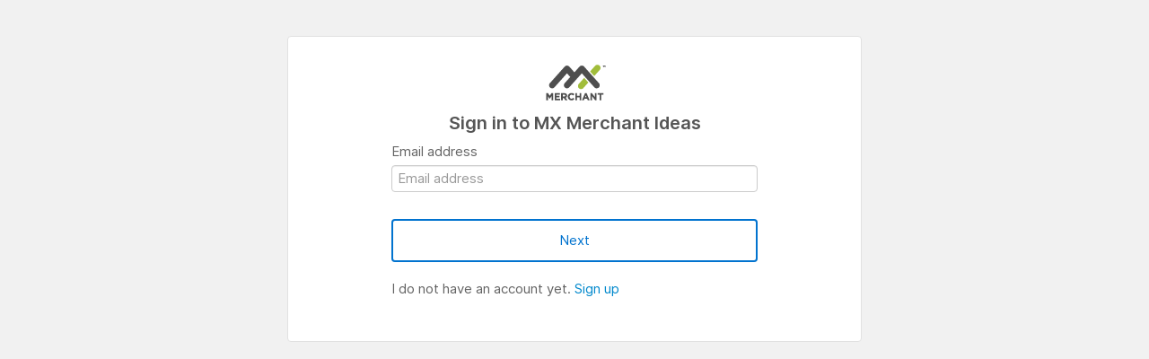

--- FILE ---
content_type: text/html; charset=utf-8
request_url: https://ideas.mxmerchant.com/portal_session/new?return_to=%2Fideas%2FMXMR-I-176
body_size: 1609
content:
<!DOCTYPE html>
<html class="external-app" lang="en">
<head>
  <meta http-equiv="Content-Type" content="text/html; charset=UTF-8" />
  <title>MX Merchant Ideas</title>

    <script>
    window.sentryRelease = window.sentryRelease || "d3bf140b1f";
  </script>


    <link rel="stylesheet" href="https://cdn.aha.io/assets/idea_portals-v2-a6b1319ab52c2625f9d2cdcfc376e986.css" data-turbolinks-track="true" media="all" />
  <script src="https://cdn.aha.io/assets/runtime-v2-63a4bd38d206aeddfacd57010ccd98c0.js" data-turbolinks-track="true"></script>
  <script src="https://cdn.aha.io/assets/vendor-v2-8edac17c0d3ff41f3b69dfe1b20b847b.js" data-turbolinks-track="true"></script>
    <script src="https://cdn.aha.io/assets/idea_portals-v2-565b5e67f2fcc677b17b414905e843b2.js" data-turbolinks-track="true"></script>
  <meta name="csrf-param" content="authenticity_token" />
<meta name="csrf-token" content="aemjLCEQuLeqW5Unb_PHAwWBhHxc3WUIlD6pQL1DOgiRdFndQriSafxUoaBF0RNmTVUfM1sey8JjK4XhErBxvA" />


</head>
<body class="external-app ideas-portal">
  <style>
    
  </style>

  <div class="container login-container">
    <div class="login-content">
      <header class="justify-center">
          <a href="/ideas"><img src="https://ideas.mxmerchant.com/logo.png?i=1476308887" /></a>
      </header>

      <div class="login-popup">
        <!-- Alerts in this file are used for the app and portals, they must not use the aha-alert web component -->





<section>
  <h2>Sign in to MX Merchant Ideas</h2>
  <form novalidate="novalidate" autocomplete="off" action="/auth/redirect_to_auth" accept-charset="UTF-8" method="post"><input type="hidden" name="authenticity_token" value="6HI0d7f-vFRJeIwiJh315G62LIRYs8u5qq56fLUFK0ItlyK91-PWCPWsMD8oOI4as3BLEEU13rfsmVPVEvZTSw" autocomplete="off" />

  <div class="control-group">
    <label class="control-label" for="sessions_email">Email address</label>
    <div class="controls">
      <input placeholder="Email address" type="email" class="input-block-level" autocomplete="off" name="sessions[email]" id="sessions_email" />
    </div>
  </div>

    <div class="control-group">
      <div class="controls">
        <input type="submit" name="commit" value="Next" class="btn btn-primary btn-outline" data-disable-with="Sending…" />
      </div>
    </div>

    <div class="already-registered">
      <p> I do not have an account yet.  <a href="/portal_users/new">Sign up</a></p>
    </div>
</form>
</section>


        <div class="modal hide fade undraggable" id="attachment-modal-window" tabindex="-1" data-backdrop="static"></div>
<div class="modal hide fade" id="integration-modal-window" tabindex="-1" data-backdrop="static"></div>
<div class="modal hide fade" id="modal-window" tabindex="-1" data-backdrop="static"></div>

<div id="modal-drag-limit"></div>

      </div>

      <footer class="clearfix">
      </footer>
    </div>
  </div>

    <script async src="https://www.googletagmanager.com/gtag/js?id=325676241"></script>
  <script>
    window.dataLayer = window.dataLayer || [];
    function gtag(){dataLayer.push(arguments);}
    gtag('js', new Date());

    gtag('config', "325676241", {
      'anonymize_ip': true,
      'cookie_domain': "aha.io"
    });
  </script>



</body>
</html>
